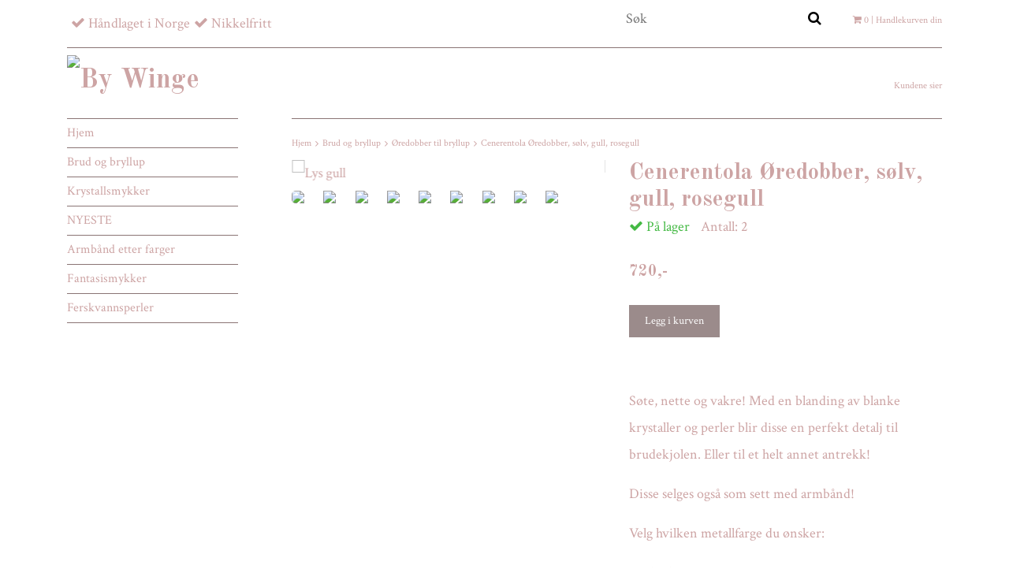

--- FILE ---
content_type: text/html; charset=utf-8
request_url: https://bywinge.no/brud-og-bryllup/30-oredobber/cenerentola-oredobber
body_size: 11017
content:
<!DOCTYPE html>
<html lang="no">
<head><meta property="ix:host" content="cdn.quickbutik.com/images"><meta http-equiv="Content-Type" content="text/html; charset=UTF-8">
<title>Cenerentola Øredobber, sølv, gull, rosegull - By Winge</title>
<meta name="author" content="By Winge">
<meta name="description" content="Søte, nette og vakre! Med en blanding av blanke krystaller og perler blir disse en perfekt detalj til brudekjolen. Eller til et helt annet antrekk!Disse selges ">
<link rel="icon" type="image/png" href="https://cdn.quickbutik.com/images/28822D/templates/classic/assets/favicon.png?s=80830&auto=format">
<meta property="og:description" content="Søte, nette og vakre! Med en blanding av blanke krystaller og perler blir disse en perfekt detalj til brudekjolen. Eller til et helt annet antrekk!Disse selges ">
<meta property="og:title" content="Cenerentola Øredobber, sølv, gull, rosegull - By Winge">
<meta property="og:url" content="https://bywinge.no/brud-og-bryllup/30-oredobber/cenerentola-oredobber">
<meta property="og:site_name" content="By Winge">
<meta property="og:type" content="website">
<meta property="og:image" content="https://cdn.quickbutik.com/images/28822D/products/65b55f4529844.jpeg">
<meta property="twitter:card" content="summary">
<meta property="twitter:title" content="By Winge">
<meta property="twitter:description" content="Søte, nette og vakre! Med en blanding av blanke krystaller og perler blir disse en perfekt detalj til brudekjolen. Eller til et helt annet antrekk!Disse selges ">
<meta property="twitter:image" content="https://cdn.quickbutik.com/images/28822D/products/65b55f4529844.jpeg">
<meta name="viewport" content="width=device-width, initial-scale=1, maximum-scale=1">
<!-- CSS --><!-- CSS --><link href="https://storage.quickbutik.com/templates/classic/css/assets.css?80830" rel="stylesheet" type="text/css" media="all">
<link href="https://storage.quickbutik.com/stores/28822D/templates/classic/css/style.css?80830" rel="stylesheet" type="text/css" media="all">
<link href="//fonts.googleapis.com/css?family=Crimson+Text:400%7COld+Standard+TT:700" rel="stylesheet" type="text/css"  media="all" /><link rel="shortcut icon" href="">
<link rel="sitemap" type="application/xml" title="Sitemap" href="https://bywinge.no/sitemap.xml">


<script src="https://assets.mailmojo.no/sdk.js" data-token="rDuh3EyM6afcLRvFYt8OKcBUiUBBW8" async></script><script type="text/javascript" defer>document.addEventListener('DOMContentLoaded', () => {
    document.body.setAttribute('data-qb-page', 'product');
});</script>    <!-- Google Analytics 4 -->
    <script async src="https://www.googletagmanager.com/gtag/js?id=G-L2E1BS4HSZ"></script>
    <script>
        window.dataLayer = window.dataLayer || [];
        function gtag(){dataLayer.push(arguments);}

        gtag('consent', 'default', {
            'analytics_storage': 'denied',
            'ad_storage': 'denied',
            'ad_user_data': 'denied',
            'ad_personalization': 'denied',
            'wait_for_update': 500,
        });

        const getConsentForCategory = (category) => (typeof qb_cookieconsent == 'undefined' || qb_cookieconsent.allowedCategory(category)) ? 'granted' : 'denied';

        if (typeof qb_cookieconsent == 'undefined' || qb_cookieconsent.allowedCategory('analytics') || qb_cookieconsent.allowedCategory('marketing')) {
            const analyticsConsent = getConsentForCategory('analytics');
            const marketingConsent = getConsentForCategory('marketing');

            gtag('consent', 'update', {
                'analytics_storage': analyticsConsent,
                'ad_storage': marketingConsent,
                'ad_user_data': marketingConsent,
                'ad_personalization': marketingConsent,
            });
        }

        // Handle consent updates for GA4
        document.addEventListener('QB_CookieConsentAccepted', function(event) {
            const cookie = qbGetEvent(event).cookie;
            const getConsentLevel = (level) => (cookie && cookie.level && cookie.level.includes(level)) ? 'granted' : 'denied';

            gtag('consent', 'update', {
                'analytics_storage': getConsentLevel('analytics'),
                'ad_storage': getConsentLevel('marketing'),
                'ad_user_data': getConsentLevel('marketing'),
                'ad_personalization': getConsentLevel('marketing'),
            });
        });

        gtag('js', new Date());
        gtag('config', 'G-L2E1BS4HSZ', { 'allow_enhanced_conversions' : true } );
gtag('event', 'view_item', JSON.parse('{"currency":"NOK","value":"720","items":[{"item_name":"Cenerentola Øredobber, sølv, gull, rosegull","item_id":"279","price":"720","item_category":"Øredobber til bryllup","item_variant":"","quantity":"1","description":"<p><br>S&oslash;te, nette og vakre! Med en blanding av blanke krystaller og perler blir disse en perfekt detalj til brudekjolen. Eller til et helt annet antrekk!<\/p><p>Disse selges ogs&aring; som sett med armb&aring;nd!<\/p><p>Velg hvilken metallfarge du &oslash;nsker:<\/p><p>1. Rhodium<\/p><p>2. Gull<\/p><p>3. Rosegull (UTSOLGT)<\/p><p>Nikkelfritt.<br>Denne kommer i en fin smykkeeske.<\/p>","image_url":"https%3A%2F%2Fcdn.quickbutik.com%2Fimages%2F28822D%2Fproducts%2F65b55f4529844.jpeg"}]}'));

        const gaClientIdPromise = new Promise(resolve => {
            gtag('get', 'G-L2E1BS4HSZ', 'client_id', resolve);
        });
        const gaSessionIdPromise = new Promise(resolve => {
            gtag('get', 'G-L2E1BS4HSZ', 'session_id', resolve);
        });

        Promise.all([gaClientIdPromise, gaSessionIdPromise]).then(([gaClientId, gaSessionId]) => {
            var checkoutButton = document.querySelector("a[href='/cart/index']");
            if (checkoutButton) {
                checkoutButton.onclick = function() {
                    var query = new URLSearchParams({
                        ...(typeof qb_cookieconsent == 'undefined' || qb_cookieconsent.allowedCategory('analytics') ? {
                            gaClientId,
                            gaSessionId,
                        } : {}),
                        consentCategories: [
                            ...(typeof qb_cookieconsent == 'undefined' || qb_cookieconsent.allowedCategory('analytics')) ? ['analytics'] : [],
                            ...(typeof qb_cookieconsent == 'undefined' || qb_cookieconsent.allowedCategory('marketing')) ? ['marketing'] : [],
                        ],
                    });
                    this.setAttribute("href", "/cart/index?" + query.toString());
                };
            }
        });
    </script>
    <!-- End Google Analytics 4 --></head>
<body>
	<div id="my-wrapper">
		<div class="mobile-top-bar">
    <div class="container" id="page-top">
        <div class="row d-flex d-md-none d-lg-none justify-content-around align-items-center">

            <div class="col-3">
            </div>

            <div class="col-6 text-center">
            </div>

            <div class="col-3">
    		</div>
    		
    	</div>
    </div>
</div><header id="site-header" class="mh-head  Sticky">
	<div class="container d-block d-md-none">
        <div class="row site-mobile-header">
        	<div class="col-2 d-flex justify-content-center align-items-center">
        				<div class=" mobile-toggle">
                            <a class="c-hamburger c-hamburger--htx" href="#navigation"><span>toggle</span></a>
                        </div>
        			</div>
        	<div class="col-8 d-flex justify-content-center align-items-center">
        					<div id="site-title-desktop">
			                	<a href="https://bywinge.no" title="By Winge" class="custom-font">
					<img src="https://cdn.quickbutik.com/images/28822D/templates/classic/assets/logo.png?s=80830&auto=format" alt="By Winge">
					
			                	</a>
		  	              </div>	
        			</div>
            <div class="col-2 d-flex justify-content-center align-items-center">
                <a href="#shopping-cart" class="mobile-shopping-cart-icon slide-menu d-flex justify-content-center align-items-center">
                    <i class="fa fa-2x fa-shopping-cart"></i>
                    <span class="cart_counter_mobile cart_counter" style="display: inline; font-size: 11px;padding-left:5px">0</span>
                </a>
            </div>
        </div>
	</div>
	<div class="container d-none d-md-block">
		<div class="row site-header-desktop">
			<div class="col-lg-5 col-md-12">
				<nav class="navbar justify-content-lg-start justify-content-md-center">
					<ul class="nav">
						<li>
							<span class='fa fa-check'></span> <span>Håndlaget i Norge</span>
						</li>
						
						<li>
							<span class='fa fa-check'></span> <span>Nikkelfritt</span>
						</li>
						
					</ul>
				</nav>
			</div>
			<div class="col-lg-7 col-md-12 justify-content-lg-end justify-content-md-center d-flex">
				<div id="cart-brief">
					<div class="cart-link">
                        <div class="d-flex d-flex flex-wrap justify-content-end">
                        	<form id="search-form" action="/shop/search" method="get" class="cart-link-child">
				                        	<div class="search-wrapper search-wrapper-md">
				                        		<input class="search_text" name="s" type="text" size="20" placeholder="Søk" value="">
				                        		<button class="search_submit" type="submit">
				                        			<i class="fa fa-search"></i>
				                        		</button>
				                        		<div class="clear"></div>
				                        	</div>
				                        </form>
                            <div class="languages_top cart-link-child">
	                         </div>
                        	<a id="cart-url" href="#mmnue_cart" class="slide-menu"><i class="fa fa-shopping-cart"></i> <span class="cart_counter">0</span> | Handlekurven din</a>
                        </div>
					</div>
				</div><!-- #cart-brief -->
			</div>
		</div>
		<div class="border-bottom-q"></div>
		<div class="row">
			<div class="col d-flex justify-content-left align-items-center">
			   <div id="site-title">
			     <a href="https://bywinge.no" title="By Winge" class="custom-font">
					<img src="https://cdn.quickbutik.com/images/28822D/templates/classic/assets/logo.png?s=80830&auto=format" alt="By Winge">
			     </a>
		  	   </div>
			</div>
			<div class="col d-flex justify-content-end align-items-center">
			    		   <div class="product-nav-wrapper-main">
				<div id="product-nav-wrapper">
					<ul class="nav nav-pills justify-content-end">
								<li>
									<a href="/sider/kundene-sier" title="Kundene sier">Kundene sier</a>
								</li>
						
					</ul>
				</div>
			</div>
			</div>
		</div>
	</div><!-- .container -->
</header><div id="main" role="main">
			<div class="container">
				<div class="row">
					<div class="sidebar col-md-3 d-none d-md-block ">
					    <div class="w85">
						<div class="row">
							<div class="col-md-12">
							    <ul>
<li class=""><a title="Hjem" href="/">Hjem</a></li>
						      			<li class=""><a title="Brud og bryllup" href="/brud-og-bryllup">Brud og bryllup</a></li>
						      			<li class=""><a title="Krystallsmykker" href="/products">Krystallsmykker</a></li>
						      			<li class=""><a title="NYESTE" href="/nyheter">NYESTE</a></li>
						      			<li class=""><a title="Armbånd etter farger" href="/smykker-etter-farger">Armbånd etter farger</a></li>
						      			<li class=""><a title="Fantasismykker" href="/fantasismykker">Fantasismykker</a></li>
						      			<li class=""><a title="Ferskvannsperler" href="/ferskvannsperler">Ferskvannsperler</a></li>
						      			
</ul>
</div>
						</div>
						
						<div class="row d-none d-md-block">
							<div class="col-md-12">
								<br><div></div>
							    <div class="row">
							    	</div>
						    </div>
						</div>
</div>
					</div>
					
					<div class="col-12 col-md-9">
					    <div class="row">
                                <div class="col-md-12">
                                	<nav class="breadcrumb border-top-q" aria-label="breadcrumbs"><a href="/" title="Hjem">Hjem</a>
                                	    <i class="fa fa-angle-right" aria-hidden="true"></i> <a href="/brud-og-bryllup" title="Brud og bryllup">Brud og bryllup</a>
                                	    <i class="fa fa-angle-right" aria-hidden="true"></i> <a href="/brud-og-bryllup/30-oredobber" title="Øredobber til bryllup">Øredobber til bryllup</a>
                                	    <i class="fa fa-angle-right" aria-hidden="true"></i> <a href="/brud-og-bryllup/30-oredobber/cenerentola-oredobber" title="Cenerentola Øredobber, sølv, gull, rosegull">Cenerentola Øredobber, sølv, gull, rosegull</a>
                                	    </nav>
</div>
                            </div>
                            <article id="/brud-og-bryllup/30-oredobber/cenerentola-oredobber" itemscope itemtype="http://schema.org/Product">
<div class="row">
	<div class="col-md-6 col-sm-6 product-images product-images-wrapper">
		<div class="product-images animated fadeIn">
		     <ul id="lightSlider">
				<li data-thumb="https://cdn.quickbutik.com/images/28822D/products/65b55f4529844.jpeg?w=90&auto=format" class="active qs-product-image6057">
				    <a href="https://cdn.quickbutik.com/images/28822D/products/65b55f4529844.jpeg" title="Lys gull">
					    <img itemprop="image" src="https://cdn.quickbutik.com/images/28822D/products/65b55f4529844.jpeg?auto=format" alt="Lys gull">
					</a>
				</li>
				<li data-thumb="https://cdn.quickbutik.com/images/28822D/products/66ce0ce2e5c36.jpeg?w=90&auto=format" class="active qs-product-image6464">
				    <a href="https://cdn.quickbutik.com/images/28822D/products/66ce0ce2e5c36.jpeg" title="Cenerentola Øredobber, sølv, gull, rosegull">
					    <img itemprop="image" src="https://cdn.quickbutik.com/images/28822D/products/66ce0ce2e5c36.jpeg?auto=format" alt="Cenerentola Øredobber, sølv, gull, rosegull">
					</a>
				</li>
				<li data-thumb="https://cdn.quickbutik.com/images/28822D/products/65b55f44eb6d7.jpeg?w=90&auto=format" class="active qs-product-image6056">
				    <a href="https://cdn.quickbutik.com/images/28822D/products/65b55f44eb6d7.jpeg" title="Sølv">
					    <img itemprop="image" src="https://cdn.quickbutik.com/images/28822D/products/65b55f44eb6d7.jpeg?auto=format" alt="Sølv">
					</a>
				</li>
				<li data-thumb="https://cdn.quickbutik.com/images/28822D/products/66ce0ce2bd4d3.jpeg?w=90&auto=format" class="active qs-product-image6465">
				    <a href="https://cdn.quickbutik.com/images/28822D/products/66ce0ce2bd4d3.jpeg" title="Cenerentola Øredobber, sølv, gull, rosegull">
					    <img itemprop="image" src="https://cdn.quickbutik.com/images/28822D/products/66ce0ce2bd4d3.jpeg?auto=format" alt="Cenerentola Øredobber, sølv, gull, rosegull">
					</a>
				</li>
				<li data-thumb="https://cdn.quickbutik.com/images/28822D/products/65b55faf71e82.jpeg?w=90&auto=format" class="active qs-product-image6058">
				    <a href="https://cdn.quickbutik.com/images/28822D/products/65b55faf71e82.jpeg" title="Rosegull">
					    <img itemprop="image" src="https://cdn.quickbutik.com/images/28822D/products/65b55faf71e82.jpeg?auto=format" alt="Rosegull">
					</a>
				</li>
				<li data-thumb="https://cdn.quickbutik.com/images/28822D/products/65b55f44e2a51.jpeg?w=90&auto=format" class="active qs-product-image6055">
				    <a href="https://cdn.quickbutik.com/images/28822D/products/65b55f44e2a51.jpeg" title="Cenerentola Øredobber, sølv, gull, rosegull">
					    <img itemprop="image" src="https://cdn.quickbutik.com/images/28822D/products/65b55f44e2a51.jpeg?auto=format" alt="Cenerentola Øredobber, sølv, gull, rosegull">
					</a>
				</li>
				<li data-thumb="https://cdn.quickbutik.com/images/28822D/products/6266c90e1e4ba.jpeg?w=90&auto=format" class="active qs-product-image2970">
				    <a href="https://cdn.quickbutik.com/images/28822D/products/6266c90e1e4ba.jpeg" title="Cenerentola Øredobber, sølv, gull, rosegull">
					    <img itemprop="image" src="https://cdn.quickbutik.com/images/28822D/products/6266c90e1e4ba.jpeg?auto=format" alt="Cenerentola Øredobber, sølv, gull, rosegull">
					</a>
				</li>
				<li data-thumb="https://cdn.quickbutik.com/images/28822D/products/6266cb9d84398.jpeg?w=90&auto=format" class="active qs-product-image2987">
				    <a href="https://cdn.quickbutik.com/images/28822D/products/6266cb9d84398.jpeg" title="Cenerentola Øredobber, sølv, gull, rosegull">
					    <img itemprop="image" src="https://cdn.quickbutik.com/images/28822D/products/6266cb9d84398.jpeg?auto=format" alt="Cenerentola Øredobber, sølv, gull, rosegull">
					</a>
				</li>
				<li data-thumb="https://cdn.quickbutik.com/images/28822D/products/62d9c5975073d.jpeg?w=90&auto=format" class="active qs-product-image3348">
				    <a href="https://cdn.quickbutik.com/images/28822D/products/62d9c5975073d.jpeg" title="Cenerentola Øredobber, sølv, gull, rosegull">
					    <img itemprop="image" src="https://cdn.quickbutik.com/images/28822D/products/62d9c5975073d.jpeg?auto=format" alt="Cenerentola Øredobber, sølv, gull, rosegull">
					</a>
				</li>
		    </ul>
		</div>
	</div>

	<div class="col-md-6 col-sm-6">
			
	    <section class="entry-content">
	    
	        <h1 class="product-description-header" itemprop="name">Cenerentola Øredobber, sølv, gull, rosegull</h1>
	        
            <div class="product-stock-box">
                <div data-in-stock-text="På lager" data-out-of-stock-text="Ikke på lager" data-combination-not-exist-text="Varianten finns ej." class="product-current-stock-status instock"><i class="fa fa-check"></i> På lager</div>
                
                    
                    
                    
                    
                    <div class="product-current-stock-qty-box">Antall: <span class="product-current-stock-qty">2</span></div>
                    
                    
                    
                    
            </div>
            
            <h5 class="compare-at-price qs-product-before-price" style="display:none;">0,-</h5>
		      	
	      	<div itemprop="offers" itemscope itemtype="http://schema.org/Offer">
	        	<h3 class="qs-product-price" id="price-field">720,-</h3>
	        	<meta itemprop="itemCondition" content="http://schema.org/NewCondition">
				<meta itemprop="priceCurrency" content="NOK">
				<meta itemprop="price" content="720">
	        	<link itemprop="availability" href="http://schema.org/InStock">
	        	<meta itemprop="url" content="https://bywinge.no/brud-og-bryllup/30-oredobber/cenerentola-oredobber">
	        </div>
	        
	        <meta itemprop="sku" content="279">
            
            
	    
		    <form class="qs-cart form-" method="post">     
		        <input type="hidden" class="qs-cart-pid"    value="279">
		        <input type="hidden" class="qs-cart-price"  value="720">

		        
				<input name="qs-cart-qty" type="hidden" class="qs-cart-qty form-control qty-picker" value="1">
		        
			    <input type="submit" name="add" class="d-block qs-cart-submit btn btn-success" value="Legg i kurven" id="purchase" data-unavailable-txt="Utilgjengelig">
			
			</form>
			
		    
		    
            
			
			
			<div class="product-description-wrapper product_description">
				<div itemprop="description"><p><br>Søte, nette og vakre! Med en blanding av blanke krystaller og perler blir disse en perfekt detalj til brudekjolen. Eller til et helt annet antrekk!</p><p>Disse selges også som sett med armbånd!</p><p>Velg hvilken metallfarge du ønsker:</p><p>1. Rhodium</p><p>2. Gull</p><p>3. Rosegull (UTSOLGT)</p><p>Nikkelfritt.<br>Denne kommer i en fin smykkeeske.</p></div>
			</div>
			
        	<div id="sharesocialbox"></div>
        	
	</section>
	
	</div>

</div>

<section class="related-products">
  <h3>Flere populære produkter</h3>
  
  <ul class="product-grid clearfix row">
        
        
        
        
        
        
        
        
        
			<li class="col-md-4 col-6 product" data-pid="279">
		
                <div class="indiv-product animated fadeIn">
                  <div class="content_box">            
                    
                    <div class="product-image ">
                        <a href="/brud-og-bryllup/22-54-oredobber" title="Zerbinetta øredobber, gull eller sølv" class="d-flex justify-content-center align-items-center ">
                            <img src="https://cdn.quickbutik.com/images/28822D/products/60241b7e7c4a5.jpeg" alt="Zerbinetta øredobber, gull eller sølv">
                        </a>
                    </div>
                	<div class="content_product_desc">
                		<a href="/brud-og-bryllup/22-54-oredobber" title="Zerbinetta øredobber, gull eller sølv">
                			<div class="indiv-product-title-text">Zerbinetta øredobber, gull eller sølv</div>
                			
                			<span class="money-styling">
									770,- 
                			</span>
                		</a>
                	</div>
                	</div>
                </div>
                
  		
			</li>
			<li class="col-md-4 col-6 product" data-pid="279">
		
                <div class="indiv-product animated fadeIn">
                  <div class="content_box">            
                    
                    <div class="product-image ">
                        <a href="/brud-og-bryllup/oreringer-med-ferskvannsperle" title="Øreringer med liten ferskvannsperle" class="d-flex justify-content-center align-items-center ">
                            <img src="https://cdn.quickbutik.com/images/28822D/products/6447ae52c35de.jpeg" alt="Øreringer med liten ferskvannsperle">
                        </a>
                    </div>
                	<div class="content_product_desc">
                		<a href="/brud-og-bryllup/oreringer-med-ferskvannsperle" title="Øreringer med liten ferskvannsperle">
                			<div class="indiv-product-title-text">Øreringer med liten ferskvannsperle</div>
                			
                			<span class="money-styling">
									490,- 
                			</span>
                		</a>
                	</div>
                	</div>
                </div>
                
  		
			</li>
			<li class="col-md-4 col-6 product" data-pid="279">
		
                <div class="indiv-product animated fadeIn">
                  <div class="content_box">            
                    
                    <div class="product-image ">
                        <a href="/products/67-kopi-musetta-oredobber-alle-farger" title="Musetta m/klips, alle farger" class="d-flex justify-content-center align-items-center ">
                            <img src="https://cdn.quickbutik.com/images/28822D/products/64de76a11ee40.jpeg" alt="Musetta m/klips, alle farger">
                        </a>
                    </div>
                	<div class="content_product_desc">
                		<a href="/products/67-kopi-musetta-oredobber-alle-farger" title="Musetta m/klips, alle farger">
                			<div class="indiv-product-title-text">Musetta m/klips, alle farger</div>
                			
                			<span class="money-styling">
									590,- 
                			</span>
                		</a>
                	</div>
                	</div>
                </div>
                
  		
			</li>
			<li class="col-md-4 col-6 product" data-pid="279">
		
                <div class="indiv-product animated fadeIn">
                  <div class="content_box">            
                    
                    <div class="product-image ">
                        <a href="/products/oredobber/fj" title="Elsa øredobber" class="d-flex justify-content-center align-items-center ">
                            <img src="https://cdn.quickbutik.com/images/28822D/products/64f8558e270b3.jpeg" alt="Elsa øredobber">
                        </a>
                    </div>
                	<div class="content_product_desc">
                		<a href="/products/oredobber/fj" title="Elsa øredobber">
                			<div class="indiv-product-title-text">Elsa øredobber</div>
                			
                			<span class="money-styling">
									700,- 
                			</span>
                		</a>
                	</div>
                	</div>
                </div>
                
  		
			</li>
			<li class="col-md-4 col-6 product" data-pid="279">
		
                <div class="indiv-product animated fadeIn">
                  <div class="content_box">            
                    
                    <div class="product-image ">
                        <a href="/ferskvannsperler/72-a" title="Noe blått" class="d-flex justify-content-center align-items-center ">
                            <img src="https://cdn.quickbutik.com/images/28822D/products/67d01e32c4ffc.jpeg" alt="Noe blått">
                        </a>
                    </div>
                	<div class="content_product_desc">
                		<a href="/ferskvannsperler/72-a" title="Noe blått">
                			<div class="indiv-product-title-text">Noe blått</div>
                			
                			<span class="money-styling">
									500,- 
                			</span>
                		</a>
                	</div>
                	</div>
                </div>
                
  		
			</li>
			<li class="col-md-4 col-6 product" data-pid="279">
		
                <div class="indiv-product animated fadeIn">
                  <div class="content_box">            
                    
                    <div class="product-image ">
                        <a href="/products/oredobber/85-kopi-tatyana-oredobber" title="Tatyana øredobber, lilla" class="d-flex justify-content-center align-items-center ">
                            <img src="https://cdn.quickbutik.com/images/28822D/products/6905020dea3ac.jpeg" alt="Tatyana øredobber, lilla">
                        </a>
                    </div>
                	<div class="content_product_desc">
                		<a href="/products/oredobber/85-kopi-tatyana-oredobber" title="Tatyana øredobber, lilla">
                			<div class="indiv-product-title-text">Tatyana øredobber, lilla</div>
                			
                			<span class="money-styling">
									1 800,- 
                			</span>
                		</a>
                	</div>
                	</div>
                </div>
                
  		
			</li>
  </ul>
</section>

</article>
</div>
				</div>
				
				<div class="sidebar row d-block d-md-none">
					<div class="col-md-12">
						<br><div></div>
					    <div class="row">
					    	</div>
				    </div>
				</div>
</div>
		</div>
		
    <div class="modal fade" id="languageModal" role="dialog" data-backdrop="false">
       <div class="modal-dialog modal-sm">
         <div class="modal-content align-items-center justify-content-center">
         <button type="button" class="close" data-dismiss="modal">×</button>
           <div class="modal-body">
           <div class="text-center">
Choose language
</div>
           </div>
           
         </div>
       </div>
    </div>
    
    <footer>
	<div class="container text-center">
		<div class="row">
			
        			<div class="col-md-4 col-sm-6 links-footer">
        				<div class="text-sm-left text-center font-weight-bold">Kontakt og informasjon</div>
        				<ul class="text-sm-left">
        				 <li class=""><a title="Mail meg her" href="/contact">Mail meg her</a></li>
        				 <li class=""><a title="Vilkår og betingelser" href="/sider/terms-and-conditions">Vilkår og betingelser</a></li>
        				 <li class=""><a title="Om meg" href="/sider/om-meg">Om meg</a></li>
        				 <li class=""><a title="Om smykkene" href="/sider/om-smykkene">Om smykkene</a></li>
        			    </ul>
        			</div>
    			
                
    			
        			<div class="col-md-4 col-sm-6 text-sm-left social-footer">
        				<div class="font-weight-bold">Sosiale medier</div>
        				<div id="footer-right">
                    			<a href="https://www.facebook.com/blingwinge" target="_blank" class="btn btn-facebook"><i class="fa fa-facebook"></i></a>
                    			<a href="https://instagram.com/by_winge_blingwinge" target="_blank" class="btn btn-instagram"><i class="fa fa-instagram"></i></a>
        				</div>
        			</div>
                
    			
                
        			<div class="col-md-4  col-sm-12 text-sm-left">
        				<div class="font-weight-bold">Betalingsmetode</div>
        				<div id="footer-payment-methods">
                                <img class="x15" src="/assets/shopassets/paylogos/visa.png" alt="visa">
                                <img class="x15" src="/assets/shopassets/paylogos/mastercard.png" alt="Mastercard">
                    		    <img alt="Klarna" class="x1" src="https://cdn.klarna.com/1.0/shared/image/generic/logo/sv_se/basic/logo_black.png?width=75">
                        </div>
        			</div>

		</div><!-- .row -->

	</div><!-- container -->

</footer>

<div class="bottom-footer">

	<div class="container">

		<div class="row">

			<div class="col-md-9 copyright_line">
				<p>
					Copyright By Winge 2026 - <a style="text-decoration: none;" target="_blank" rel="nofollow sponsored" title="Powered by Quickbutik" href="https://quickbutik.com">Powered by Quickbutik</a>
				</p>
			</div>

		</div><!-- row -->

	</div><!-- container -->

</div><!-- bottom-footer --><div id="mobile-bar-settings" data-lbl-overview="Oversikt" data-lbl-search="Søk"></div>
    <nav id="navigation"><ul>
<li>
                <a href="/">Hjem</a>
                </li>
        	
            <li>
                <a href="/brud-og-bryllup"><span>Brud og bryllup</span></a>
                <ul>
<li> <a class="show-all" href="/brud-og-bryllup" title="Brud og bryllup">Vis alle i  Brud og bryllup</a>
</li>
        		    <li><a href="/brud-og-bryllup/30-oredobber">Øredobber</a></li>
        		        <li><a href="/brud-og-bryllup/armband">Armbånd</a></li>
        		        <li><a href="/brud-og-bryllup/til-ham">Til ham!</a></li>
        		        <li><a href="/brud-og-bryllup/harpynt">Hårpynt</a></li>
        		        
</ul>
</li>
        	
            <li>
                <a href="/products"><span>Krystallsmykker</span></a>
                <ul>
<li> <a class="show-all" href="/products" title="Krystallsmykker">Vis alle i  Krystallsmykker</a>
</li>
        		    <li><a href="/products/oredobber">Øredobber</a></li>
        		        <li><a href="/products/oredobber-med-klips">Øredobber med klips</a></li>
        		        <li><a href="/products/15-armband">Armbånd</a></li>
        		        <li><a href="/products/halskjeder">Halskjeder</a></li>
        		        <li><a href="/products/ringer">Ringer</a></li>
        		        <li><a href="/products/annet-snadder">Annet snadder</a></li>
        		        
</ul>
</li>
        	
            <li>
                <a href="/nyheter">NYESTE</a>
                </li>
        	
            <li>
                <a href="/smykker-etter-farger"><span>Armbånd etter farger</span></a>
                <ul>
<li> <a class="show-all" href="/smykker-etter-farger" title="Armbånd etter farger">Vis alle i  Armbånd etter farger</a>
</li>
        		    <li><a href="/smykker-etter-farger/blanke-smykker">Blank, nøytral, grå, sort</a></li>
        		        <li><a href="/smykker-etter-farger/blatt-lilla">Blått, lilla</a></li>
        		        <li><a href="/smykker-etter-farger/rod-rosa">Rød, rosa</a></li>
        		        <li><a href="/smykker-etter-farger/brunt-gront">Brunt, grønt</a></li>
        		        <li><a href="/smykker-etter-farger/multifarget">Multifarget</a></li>
        		        
</ul>
</li>
        	
            <li>
                <a href="/fantasismykker">Fantasismykker</a>
                </li>
        	
            <li>
                <a href="/ferskvannsperler">Ferskvannsperler</a>
                </li>
        	
            <li>
                <a href="/contact">Mail meg her</a>
                </li>
            <li>
                <a href="/sider/terms-and-conditions">Vilkår og betingelser</a>
                </li>
            <li>
                <a href="/sider/om-meg">Om meg</a>
                </li>
            <li>
                <a href="/sider/om-smykkene">Om smykkene</a>
                </li>
            <li>
            
</li>
         </ul></nav><nav id="shopping-cart"><div>
	<!-- Your content -->
	<div>
		<h4>Handlekurven din</h4>
		<br /><br />
	</div>
	
	<div class="qs-cart-empty" >
        <p style="padding: 28px;margin:0;">Handlekurven er tom, men det trenger den ikke å være</p>
    </div>
    
	<div class="qs-cart-update" style="display:none;" >
        <table id="CARTITEMS" class="table table-sm">
            <thead>
                <tr>
                    <td style="text-align: left;">Produkt</td>
                    <td style="text-align: right;">Pris</td>
                </tr>
            </thead>
            <tbody>
            </tbody>
            <tfoot>
                <tr>
                    <td colspan="1"></td>
                    <td colspan="1" class="cartTotal" style="text-align: right;">0,00 NOK</td>
                </tr>
            </tfoot>
        </table>
	</div>
	
	<div class="slide-checkout-buttons">
		<a  href="/cart/index" class="btn-buy btn btn-block btn-lg ">Til kassen <i class="fa fa-shopping-cart"></i></a>
	
		<a  class="mmnue_close btn btn btn-block ">Fortsett å handle</a>
	</div>
</div></nav>
</div>
<script src="https://storage.quickbutik.com/templates/classic/js/plugins.js?80830" type="text/javascript"></script><script src="https://storage.quickbutik.com/templates/classic/js/custom.js?80830" type="text/javascript"></script><script src="https://storage.quickbutik.com/templates/classic/js/qb.js?80830" type="text/javascript"></script><script type="text/javascript">
/* mmenu js start*/
$(document).ready(function() {
    $("#navigation").mmenu({
        // options
        "navbar": {
            title: $("#mobile-bar-settings").attr("data-lbl-overview"),
            url: "/"
        },
        "searchfield": {
            placeholder: $("#mobile-bar-settings").attr("data-lbl-search"),
            clear: true,  
            add: true,
            search: false
        },
        "backButton": {
            // backButton options
            "close": true
        },
        "counters": true,
        "slidingSubmenus": true,
        "navbars": [{
            "position": "top",
            "content": [
                "searchfield"
            ]
        }],
        "extensions": [
            "pagedim-black",
            "position-left",
            "border-none",
            "fx-listitems-slide",
            "multiline",
            "shadow-page",
            "theme-white"
        ]
    }, {
        // configuration
        offCanvas: {
            pageSelector: "#my-wrapper"
        }
    });
    
    // search
    $("#navigation .mm-searchfield__input input").keyup(function(e) {
        13 == e.keyCode && (window.location.href = $('#search-form').attr('action') + "?s=" + $(this).val())
    }), $(".mm-next").addClass("mm-fullsubopen");

    $("#shopping-cart").mmenu({
        // options
        navbar: {
            title: "",
        },
        slidingSubmenus: true,
        "extensions": [
            "pagedim-black",
            "position-right",
            "border-none",
            "fx-listitems-slide",
            "multiline",
            "shadow-page",
            "theme-white"
        ]
    }, {
        // configuration
        offCanvas: {
            pageSelector: "#my-wrapper"
        }
    });
    
    $(window).on('load resize', function() {
        if ($(this).width() < 960) {
            $("#site-header").mhead();
        }
    });

    $(".slide-menu").click(function() {

        var API = $("#shopping-cart").data("mmenu");
        API.open();
    });
    
    $(".mmnue_close").click(function() {
        var API = $("#shopping-cart").data("mmenu");
        API.close();
    });
});
/* mmenu js end */

 $('select').selectric();
$(document).bind("QB_CartUpdated",function(a){ $('.cart_counter').html( a.itemData.total_qty ); });
</script>
<script type="text/javascript">var qs_store_url = "https://bywinge.no";</script>
<script type="text/javascript">var qs_store_apps_data = {"location":"\/brud-og-bryllup\/30-oredobber\/cenerentola-oredobber","products":[],"product_id":"279","category_id":null,"category_name":"\u00d8redobber til bryllup","fetch":"fetch","order":null,"search":null,"recentPurchaseId":null,"product":{"title":"Cenerentola \u00d8redobber, s\u00f8lv, gull, rosegull","price":"720,-","price_raw":"720","before_price":"0,-","hasVariants":false,"weight":"0","stock":"2","url":"\/brud-og-bryllup\/30-oredobber\/cenerentola-oredobber","preorder":false,"images":[{"url":"https:\/\/cdn.quickbutik.com\/images\/28822D\/products\/65b55f4529844.jpeg","position":"1","title":"65b55f4529844.jpeg","is_youtube_thumbnail":false},{"url":"https:\/\/cdn.quickbutik.com\/images\/28822D\/products\/66ce0ce2e5c36.jpeg","position":"2","title":"66ce0ce2e5c36.jpeg","is_youtube_thumbnail":false},{"url":"https:\/\/cdn.quickbutik.com\/images\/28822D\/products\/65b55f44eb6d7.jpeg","position":"3","title":"65b55f44eb6d7.jpeg","is_youtube_thumbnail":false},{"url":"https:\/\/cdn.quickbutik.com\/images\/28822D\/products\/66ce0ce2bd4d3.jpeg","position":"4","title":"66ce0ce2bd4d3.jpeg","is_youtube_thumbnail":false},{"url":"https:\/\/cdn.quickbutik.com\/images\/28822D\/products\/65b55faf71e82.jpeg","position":"5","title":"65b55faf71e82.jpeg","is_youtube_thumbnail":false},{"url":"https:\/\/cdn.quickbutik.com\/images\/28822D\/products\/65b55f44e2a51.jpeg","position":"6","title":"65b55f44e2a51.jpeg","is_youtube_thumbnail":false},{"url":"https:\/\/cdn.quickbutik.com\/images\/28822D\/products\/6266c90e1e4ba.jpeg","position":"7","title":"6266c90e1e4ba.jpeg","is_youtube_thumbnail":false},{"url":"https:\/\/cdn.quickbutik.com\/images\/28822D\/products\/6266cb9d84398.jpeg","position":"8","title":"6266cb9d84398.jpeg","is_youtube_thumbnail":false},{"url":"https:\/\/cdn.quickbutik.com\/images\/28822D\/products\/62d9c5975073d.jpeg","position":"9","title":"62d9c5975073d.jpeg","is_youtube_thumbnail":false}]}}; var qs_store_apps = [];</script>
<script>if (typeof qs_options !== "undefined") { qs_store_apps_data.variants = JSON.stringify(Array.isArray(qs_options) ? qs_options : []); }</script>
<script type="text/javascript">$.ajax({type:"POST",url:"https://bywinge.no/apps/fetch",async:!1,data:qs_store_apps_data, success:function(s){qs_store_apps=s}});</script>
<script type="text/javascript" src="/assets/qb_essentials.babel.js?v=20251006"></script><script type="text/javascript"> var recaptchaSiteKey="6Lc-2GcUAAAAAMXG8Lz5S_MpVshTUeESW6iJqK0_"; </script>
<!-- START PRODUCTREVIEWS APP -->
<script type="text/javascript">
  // Function to render star rating using Bootstrap classes
  function renderProductRating(rating, reviewCount, starColorSetting) {
    const uniqueId = Math.floor(Math.random() * 100000);
    
    // Get configurable star size from appsOverrides, or fall back to default
    const starSize = window.appsOverrides?.QuickbutikProductReviews?.config?.stars?.size || '16px';
    
    // Determine star color (backend resolves "primary" to actual color)
    const activeColor = starColorSetting || '#F59E0B';
    const inactiveColor = '#E5E7EB';
    
    let starsHtml = '<div class="d-flex align-items-center mx-auto">';
    
    // Generate 5 stars
    for (let starIndex = 1; starIndex <= 5; starIndex++) {
      const gradientId = 'rating-gradient-' + uniqueId + '-' + starIndex;
      const remainder = rating - starIndex + 1;
      const fillPercentage = remainder > 0 && remainder < 1
        ? remainder * 100
        : starIndex <= Math.floor(rating)
          ? 100
          : 0;
      
      starsHtml += '<svg aria-hidden="true" style="width:' + starSize + ';height:' + starSize + '" viewBox="0 0 20 20" xmlns="http://www.w3.org/2000/svg">';
      starsHtml += '<title>Star ' + starIndex + '</title>';
      starsHtml += '<defs>';
      starsHtml += '<linearGradient id="' + gradientId + '">';
      starsHtml += '<stop offset="0%" stop-color="' + activeColor + '" />';
      starsHtml += '<stop offset="' + fillPercentage + '%" stop-color="' + activeColor + '" />';
      starsHtml += '<stop offset="' + fillPercentage + '%" stop-color="' + inactiveColor + '" />';
      starsHtml += '<stop offset="100%" stop-color="' + inactiveColor + '" />';
      starsHtml += '</linearGradient>';
      starsHtml += '</defs>';
      starsHtml += '<path fill="url(#' + gradientId + ')" d="M9.049 2.927c.3-.921 1.603-.921 1.902 0l1.07 3.292a1 1 0 00.95.69h3.462c.969 0 1.371 1.24.588 1.81l-2.8 2.034a1 1 0 00-.364 1.118l1.07 3.292c.3.921-.755 1.688-1.54 1.118l-2.8-2.034a1 1 0 00-1.175 0l-2.8 2.034c-.784.57-1.838-.197-1.539-1.118l1.07-3.292a1 1 0 00-.364-1.118L2.98 8.72c-.783-.57-.38-1.81.588-1.81h3.461a1 1 0 00.951-.69l1.07-3.292z" />';
      starsHtml += '</svg>';
    }
    
    starsHtml += '</div>';
    
    // Add review count if available
    if (reviewCount > 0) {
      starsHtml += '<div class="ml-2 text-muted small">(' + reviewCount + ')</div>';
    }
    
    return '<div class="d-flex align-items-center">' + starsHtml + '</div>';
  }

  var products_reviews = "";
  if ($(".product[data-pid]").length > 0) {
    var products_reviews = $(".product[data-pid]")
      .map(function () {
        return $(this).attr("data-pid");
      })
      .get()
      .join();
  }

  $(document).ready(function () {
    var product_id = "279";

	  // Single product page
    if (product_id.length > 0) {

      var data = qs_store_apps.productreviews;

      $(data.placement).after(data.html);

      $("head").append("<style>" + data.css + "</style>");
      
      // Determine star color from settings (backend resolves "primary" to actual color)
      var starColor = (data && data.star_color) ? data.star_color : '#fdc82b';
      
      // Inject star color styles for Nova, Orion, Swift themes
      var starColorStyles = '<style id="qb-review-star-styles">.fa-star, .mystar.selected { color: ' + starColor + ' !important; }</style>';
      if ($('#qb-review-star-styles').length) {
        $('#qb-review-star-styles').html('.fa-star, .mystar.selected { color: ' + starColor + ' !important; }');
      } else {
        $("head").append(starColorStyles);
      }
      
      // Populate data-qb-selector="product-apps-reviews-total" containers with average rating
      if (data && data.rating > 0) {
        var $totalContainers = $('[data-qb-selector="product-apps-reviews-total"]');
        if ($totalContainers.length > 0) {
          // Use Font Awesome icons to match product_review.php styling
          var rating = parseInt(data.rating);
          var starsHtml = '<div class="d-flex align-items-center"><span class="rating" style="color: ' + starColor + '; font-size: 20px; display: inline-block;">';
          
          // Filled stars
          for (var i = 1; i <= rating; i++) {
            starsHtml += '<i class="fa fa-star"></i>';
          }
          
          // Empty stars
          for (var i = 1; i <= (5 - rating); i++) {
            starsHtml += '<i class="fa fa-star-o"></i>';
          }
          
          starsHtml += '</span>';
          
          // Add review count
          if (data.amountTotal > 0) {
            starsHtml += '<span style="margin-left: 5px; font-size: 19px;">(' + data.amountTotal + ')</span>';
          }
          
          starsHtml += '</div>';
          
          $totalContainers.each(function() {
            // Only add if not already populated
            if ($(this).children().length === 0) {
              $(this).html(starsHtml);
            }
          });
        }
      }
	  }

    // Remove current product ID from products list to avoid rendering stars for the
    // current product on old jQuery themes' product page
    if (products_reviews.length > 0 && product_id.length > 0) {
      products_reviews = products_reviews
        .split(',')
        .filter(function (id) { return id !== product_id; })
        .join();
    }

	// Start, list, and product pages: Many products
	if (products_reviews.length > 0) {
      
      var data = qs_store_apps.productreviews;

      function applyProductReviews(dataObj) {

        // Skip processing on lists if show_in_lists is not enabled
        if (!dataObj || !dataObj.show_in_lists) {
          return;
        }
        
        // Inject star color styles for Nova, Orion, Swift themes
        if (dataObj && dataObj.star_color) {
          var listStarColor = dataObj.star_color;
          var listStarColorStyles = '<style id="qb-review-star-styles">.fa-star, .mystar.selected { color: ' + listStarColor + ' !important; }</style>';
          if ($('#qb-review-star-styles').length) {
            $('#qb-review-star-styles').html('.fa-star, .mystar.selected { color: ' + listStarColor + ' !important; }');
          } else {
            $("head").append(listStarColorStyles);
          }
        }

        if (dataObj && dataObj.products) {
          // Add star ratings to products
          $.each(dataObj.products, function (pk, p) {

            // Only if rating > 0
            if (p.rating > 0) {
              var $product = $('[data-pid="' + p.id + '"]');
              var $insideElement = dataObj.placement_list ? $product.find(dataObj.placement_list) : $();
              var starsHtml = renderProductRating(parseFloat(p.rating_decimal || p.rating), p.amountTotal || 0, dataObj.star_color);

              if ($insideElement.length > 0) {
                $insideElement.html(starsHtml);
              } else {
                $product.append(starsHtml);
              }
            }
          });

          $("head").append("<style>" + (dataObj.css || "") + "</style>");
        }
      }

      if (!data?.products || data?.products.length === 0) {
        $.post(
          "/apps/productreviews/fetch",
          {
            products: products_reviews,
            currentPage: $("body").attr("data-qb-page"),
          },
          function (response) {
            applyProductReviews(response);
          }
        );
      } else {
        applyProductReviews(data);
      }
    }
  });
</script>
<!-- END PRODUCTREVIEWS APP -->
    <script src="/assets/shopassets/misc/magicbean.js?v=1" data-shop-id="28822" data-url="https://magic-bean.services.quickbutik.com/v1/sow" data-site-section="1" data-key="45ac07aee3a48fce28c05879c474195d" defer></script><script>
    document.addEventListener('QB_CookieConsentAccepted', function(event) {
        const cookie = qbGetEvent(event).cookie;

        const getConsentLevel = (level) => (cookie && cookie.level && cookie.level.includes(level)) ? 'granted' : 'denied';

        gtag('consent', 'update', {
            'analytics_storage': getConsentLevel('analytics'),
            'ad_storage': getConsentLevel('marketing'),
            'ad_user_data': getConsentLevel('marketing'),
            'ad_personalization': getConsentLevel('marketing'),
        });
    });

    document.addEventListener('QB_CartAdded', function(e) {
        const itemData = qbGetEvent(e).itemData;

        let eventData = {
            currency: 'NOK',
            value: parseFloat(itemData.item.price_raw),
            items: [{
                id: itemData.item.id,
                item_id: itemData.item.id,
                name: itemData.item.title.replaceAll('"', ''),
                item_name: itemData.item.title.replaceAll('"', ''),
                affiliation: `By Winge`,
                ...(itemData.variant_name && {
                    name: itemData.item.title.replaceAll('"', '') + ' ' + itemData.variant_name.replaceAll('"', ''),
                    item_name: itemData.item.title.replaceAll('"', '') + ' ' + itemData.variant_name.replaceAll('"', ''),
                    variant: itemData.variant_name.replaceAll('"', ''),
                    item_variant: itemData.variant_name.replaceAll('"', ''),
                }),
                price: parseFloat(itemData.item.price_raw),
                quantity: itemData.qty
            }],
        };
        'undefined' !== typeof gtag && gtag('event', 'add_to_cart', eventData);
    });
</script>
<script type="text/javascript">document.addEventListener("DOMContentLoaded", function() {
const viewProductEvent = new CustomEvent('view-product', {
                detail: {
                    id: '279',
                    name: 'Cenerentola Øredobber, sølv, gull, rosegull',
                    currency: 'NOK',
                    price: '720'
                }
            });
            document.dispatchEvent(viewProductEvent);
});</script><script defer src="https://static.cloudflareinsights.com/beacon.min.js/vcd15cbe7772f49c399c6a5babf22c1241717689176015" integrity="sha512-ZpsOmlRQV6y907TI0dKBHq9Md29nnaEIPlkf84rnaERnq6zvWvPUqr2ft8M1aS28oN72PdrCzSjY4U6VaAw1EQ==" data-cf-beacon='{"rayId":"9bf432680b42f25b","version":"2025.9.1","serverTiming":{"name":{"cfExtPri":true,"cfEdge":true,"cfOrigin":true,"cfL4":true,"cfSpeedBrain":true,"cfCacheStatus":true}},"token":"7a304e0c4e854d16bca3b20c50bbf8db","b":1}' crossorigin="anonymous"></script>
</body>
</html>


--- FILE ---
content_type: text/css
request_url: https://storage.quickbutik.com/stores/28822D/templates/classic/css/style.css?80830
body_size: 7454
content:
body{
    font-family:  'Crimson Text', serif-serif;
    background-color: #ffffff;
    color: #cda4a4;
    font-size: 18px !important;
    line-height: 1.9;
    text-rendering: optimizeLegibility;
}
body, input, textarea, button, select {
    -webkit-font-smoothing: antialiased;
    -webkit-text-size-adjust: 100%;
}

a{
    -webkit-transition: all .2s ease;
    -moz-transition: all .2s ease;
    -o-transition: all .2s ease;
    -ms-transition: all .2s ease;
    transition: all .2s ease;
    color: #cda4a4;
    outline: 0 !important;
}

a:hover,
a:focus{
    text-decoration: none;
    color: inherit;
}

strong, b{
    font-weight: bold;
}

em, i{
    font-style: italic;
}

h1, h2, h3, h4, h5, h6, .custom-font{
    font-family: 'Old Standard TT', serif-serif !important;
}
h1 {
    font-size: 29px;
}

li.product.col-md-6:nth-child(2n+1) {
    clear: both;
}
li.product.col-md-4:nth-child(3n+1) {
    clear: both;
}
li.product.col-md-3:nth-child(4n+1) {
    clear: both;
}

@media (max-width: 991px) {
    li.product.col-md-4:nth-child(4n+1), li.product.col-md-4:nth-child(3n+1), li.product.col-md-3:nth-child(4n+1) {
        clear: none;
    }
    li.product.col-12:nth-child(1n+1) {
        clear: both;
    }
    li.product.col-6:nth-child(2n+1) {
        clear: both;
    }


}

.related-products h3 {
    font-size: 22px;
}

.clear{
    clear: both;
}
.border-top-q {
    border-top: 1px solid #8a7474;
    margin-bottom: 30px;
}

header#site-header a:hover,
header#site-header a.current{
    background: none;
}

.border-bottom-q{
    border-bottom: 1px solid #8a7474;
}
#mobile-header,
#mobile-navigation{
    display: none;
}

.mobile-top-bar {
    min-height: 0px;
    background: #e3caca;
}

.mobile-top-bar div {
    min-height: 0;
}

.mobile-top-bar .languages-mobile {
    height: 38px;
}

.mobile-top-bar .taxlink {
    line-height: 38px;
}

.mobile-top-bar .cconverter_element {
    margin: 3px 0;
}

.mobile-top-bar .cconverter_element .selectric .label {
    margin: 0 30px 0 6px;
    height: 30px;
    line-height: 30px;
}

.mobile-top-bar .cconverter_element .selectric .button {
    height: 30px;
    line-height: 30px;
    width: 30px;
}

/* @end */ 

/* @group Homepage */

#customer-top-header{
    background-color: #333333;
    color: #FFFFFF;
    padding: 10px 0;
    text-transform: uppercase;
}

#customer-top-header ul{
    margin-bottom: 0px;
}

#customer-top-header ul li{
    display: inline;
    margin-right: 20px;
}

#customer-top-header h4{
    font-size: 12px;
    color: #FFFFFF;
    display: inline;
}

#customer-top-header a{
    transition: color .2s ease;
    color: #AAB1B4;
    text-decoration: none;
    text-transform: uppercase;
}

.home-title {
    margin: 15px 0 15px 0;
}
.dropdown-menu{
    border-radius: 0;
}
.dropdown-toggle:hover .dropdown-menu {
    display: block;
}
.mobile-shopping-cart-icon i {
    margin-top: 5px;
}
.row.site-mobile-header {
    padding-bottom: 5px;
    padding-top: 5px;
}
header#site-header nav{
    line-height: 44px;
}

header#site-header a{
    text-decoration: none;
    padding-left: 10px;
    font-size: 12px;
}
header#site-header #site-title a,header#site-header #site-title-desktop a{
        padding-left: 0px;

}
#site-header{
    background-color:#ffffff;
}
header#site-header ul.dropdown-menu a{
    padding-left: 20px;
}
.cconverter_element {
    float: right;
    margin-top: 10px;
    margin-right: 8px;
}
.languages
{
  position:relative;    
  display: inline-block;
  margin-top: 5px;
}
.languages .language {
    position:absolute;
  display: inline-block;
  width: 20px;
}
.languages .language img {
  max-width: 20px;
}
.languages-mobile{
    height: 100%;
    width: 30px;
    display:flex;
    justify-content: center;
    align-items: center;
}

#languageModal button.close {
    position: absolute;
    top: 0;
    right: 6px;
}

div#site-title,div#site-title-desktop{
    text-align: left;
    color: #cda4a4;
    padding: 8px 0px 6px 0px;
    margin-bottom: 0px;
    opacity: 1;
}

#site-header #site-title a,#site-header #site-title-desktop a{
    text-decoration: none;
    font-size: 34px;
}

#site-title img,#site-title-desktop img {
    max-width: 500px;
}
.w85 {
    width: 85%;
}
.sidebar{
    padding-bottom:10px;
}
.sidebar ul li
{
    border-bottom: 1px solid #8a7474;
}
li.submenu {
    padding: 0px 0px 6px 9px !important;
    border-left: 5px solid #EEE;
}

li.submenu a {
    font-size: 15px;
}
.sidebar ul li.active {
    font-weight: 600;
}
#collections-main #custom {
    width: 100% !important;
}
.sidebar img
{
    max-width: 90%;
}
.add-link-list-config{
    border-bottom: 1px dotted #999999;
    border-top: 1px dotted #999999;
    color: #999999;
    font-size: 14px;
    font-style: italic;
    margin: 20px 0;
    padding: 20px 0;
    text-align: center;
}

.navbar{
    margin-bottom: 0px;
    padding-left:0;
}
.nav .fa-check:before{
    padding-left:5px;
}

.nav > li > a:hover,
.nav > li > a:focus{
    background: none !important;
}

.dropdown-menu{
    font-size: 12px;
}

#site-header .nav .caret{
    border-bottom-color: #AAB1B4;
    border-top-color: #AAB1B4;  
}

.navbar-toggle{
    background: #fff;
}

.navbar-toggle .icon-bar{
    background: #AAB1B4;
}

ul.featured-products{
    padding-left: 0px;
}

ul.featured-products li{
    list-style-type: none;
    margin-bottom: 20px;
}

.cconverter_element select {
    background-color: transparent;
    border-color: transparent;
}
select.productfilter {
    background-color: transparent;
}

/* @end */ 

/* @group Cart */

#minicart{
    background-color: #F6F5F5;
    height: 100px;
    position: absolute;
    box-shadow: 0px 0px 4px #999;
    right: 10px;
    width: 90%;
    opacity: 0.9;
}

a#cart-url{
	line-height: 52px;
}

#cart-brief{
    float: right;
}

#minicart h4{
    margin-top: 0px;
    margin-bottom: 0px; 
}
div#mm-1 {
    padding: 40px 10px;
    text-align:center;
    background-color: #ffffff;
    color: #cda4a4;
}
.cart-item-count,
.cart-item-price{
    font-size: 50px;
    line-height: 70px;
    padding: 10px;
}
a.mmnue_close.btn.btn.btn-block.btn-secondary {
    border:  none;
    text-decoration:  underline;
}
.cart-item-count-text,
.cart-item-price-text{
    font-style: italic;
    padding: 0 10px;
    color: #999;
}

.view-cart-mini{
    position: absolute;
    bottom: 10px;
    right: 10px;
}

.view-cart-mini a{
    margin-bottom: 0px; 
}

.cart-link h4{
    margin: 0px;
}

#cartform thead th{
    text-align: center;
}

.cart-bottom-box{
    margin-top: 20px;
    margin-bottom: 10px;
}

#customer-login{
    margin-bottom: 20px;
}

#cartform table{
    width: 100%;
}

#cartform thead{
    color: #777777;
    font-size: 12px;
    text-transform: uppercase;
}

#cartform table tr{
    height: 50px;
}

#cartform table tr td{
    vertical-align: middle;
}

#cartform table input{
    margin: 0;
    max-width: 40px;
    text-align: center;
    display: inline;
}

#cartform thead tr th{
    padding: 10px 0;
}

#cartform thead tr th.product-title{
    text-align: left;
}

#cartform a.delete-button{
    background: url('../img/delete.png');
    width: 24px;
    height: 24px;
    display: block;
    text-decoration: none;
    background-position: 0 24px;
}

#cartform a.delete-button:hover{
    background-position: 0 0;
}

.empty-cart{
    color: #999999;
    font-size: 14px;
    font-style: italic;
    padding: 30px 0;
    text-align: center;
}

h1.cart-header{
    color: #999999;
    font-size: 30px;
    padding: 10px 0;
    text-transform: uppercase;
}

#checkout-buttons{
    text-align: right;
}

.cart-table-price,
.cart-table-quantity,
.cart-table-line-price{
    text-align: center;
}

#cart-total-header{
    background: none repeat scroll 0 0 #333333;
    color: #FFFFFF;
    display: inline;
    float: right;
    font-size: 16px;
    letter-spacing: 1px;
    line-height: 20px;
    margin: 0;
    padding: 10px;
    text-transform: uppercase;  
}

#cart-total-final-price{
    background: none repeat scroll 0 0 #FFFFFF;
    clear: left;
    display: inline;
    float: right;
    font-size: 16px;
    letter-spacing: 1px;
    line-height: 20px;
    margin: 0;
    padding: 10px;
    text-transform: uppercase;
}

.slide-menu{
    outline: 0 !important;
}
.slide-checkout-buttons .btn {
    margin-top: 35px;
}

.slide-checkout-buttons .slide-menu {
    margin-top: 10px;
}
.qs-cart-qty
{
    width: 45px !important;
    display: inline !important;
    height: 41px !important;
    padding: 5px 7px;
    vertical-align: top;
    background: #FFF !important;
}
table#CARTITEMS {
    color: #cda4a4;
}
.qs-cart-item td:first-child, tfoot tr td:first-child{
    width: 205px;
}


.btn.btn-secondary {
    border: 1px solid #cda4a4;
    background: #fff;
    font-size: 14px;
}


.qs-cart-item-productlink {
    font-size: 14px;
    padding-left: 4px;
    vertical-align: top;
}
.qs-cart-item td {
    padding: 10px 0;
    text-align: right;
}

.qs-cart-item a {
    color: #2a2a2a;
}

a.qs-cart-delete {
    padding-left: 7px;
}
.qs-cart-image {
    float: left;
    vertical-align: top;
}

/* @end */

/* @group Slider */
.lSSlideOuter .lSPager, .lSSlideOuter .lightSlider {
    padding-left: 0;
    list-style: none;
}
.lSSlideOuter li img {
    width: 100%;
    max-width: 100%;
}
/* @end */

/* @group Product Grid */

ul.product-grid{
    margin-top: 20px;
}

ul.featured-products img,
ul.product-grid img{
    max-width: 100%;
}

.indiv-product{
    text-align: center;
}

ul.featured-products div.hp-title,
ul.product-grid div.hp-title{
    font-size: 13.3px;
    line-height: 17px;
    text-align: center;
    
}

ul.featured-products div.hp-title a,
ul.product-grid div.hp-title a{
    text-decoration: none;
}

ul#product-nav{
    display: inline-block;
    z-index: 50;
    margin-bottom: 0px;
    font-size: 16px;
    line-height: 12px;
    padding: 0 10px;
    text-align: center;
}

ul#product-nav li{
    display: inline;
    margin: 0 20px;
}
    
ul#product-nav a{
    color: #252525;
    padding: 12px 0 8px;
    text-decoration: none;
    text-transform: uppercase;
}

ul#product-nav a:hover{
    color: #AAB1B4;
}

ul#product-nav li ul{
    z-index: 10000;
}

ul#product-nav li ul li{
    margin-left: 0px;
}

ul#product-nav li ul li a{
    background-color: #fff;
    font-size: 12px;
    display: block;
    padding: 10px;
}

#product-nav-wrapper{
    margin-bottom: 10px;
    position: relative;
    font-size: 14px;
    line-height: 14px;
    text-align: center;
    margin-top: 26px;
    padding: 10px 0;
}
#product-nav-wrapper ul.nav.nav-pills
{
    text-align: right;
}
.nav-pills>li>a {
    font-size: 16px;
}
#product-nav-wrapper .nav-pills > li{
    float: none;
    display: inline-block;
}

#product-nav-wrapper li.dropdown{
    text-align: left;
}

#product-nav-wrapper li.dropdown .caret{
    border-bottom-color: #AAB1B4;
    border-top-color: #AAB1B4;
}



.title-bar{
    position: relative;
    padding: 10px 0 0 0;
    margin-bottom: 20px;
}

.title-bar h1{
    font-size: 28px;
    line-height: 29px;
    margin-top: 0px;
    margin-bottom: 10px;
}
        
.title-bar-sub{
    display: inline;
    float: left;
    font-size: 13.3px;
    letter-spacing: 1px;
    line-height: 20px;
    margin: 0;
    padding: 0 10px 2px 20px;
}

.title-bar-sub-blog{
    display: inline;
    float: left;
    font-size: 13.3px;
    letter-spacing: 1px;
    line-height: 20px;
    margin: 0;
    padding: 0 10px 2px 20px;
}

.title-bar-sub a{
    color: #fff;
    text-decoration: none;
}

.money-styling{
    display: block;
    font-size: 16px;
    padding: 8px 0;
    text-align: center;
    width: 100%;
}

.compare-at-price{
    color: #898989;
    text-decoration: line-through;
    margin-top: 2px;
    font-size: 17px;
}

/* @end */

/* @group Homepage */

.section_element {
    margin-bottom: 20px;
}

/* @end */

/* @group Footer */
.form-control
{
    box-shadow: none !important;
}
.form-group, .sod_select
{
    margin-bottom: 0px;
}
footer{
    margin-top: 20px;
    padding: 0;
    background-color: #ffffff;
}
footer .container {
    padding-top: 50px;
    border-top: 1px solid #8a7474;
}
footer h3{
    text-transform: uppercase;
    font-size: 14px;
    line-height: 20px;
    padding: 10px 0;
}

footer a,
.bottom-footer a{
    font-size: 16px;
}
.bottom-footer{
    background-color: ;
    padding: 10px 0;
}

.bottom-footer .omega{
    text-align: right;
}

#site-header .top-menu{
    text-align: left;
}

#site-header .top-menu ul li{
    line-height: 44px;
}

.links-footer ul{
    padding-left: 0px;
}

.links-footer ul li{
    list-style-type: none;
    padding-bottom: 7px;
    line-height: calc(16px + 2px);;
}

.social-footer {
    margin-bottom: 1rem;
}

.copyright_line, .copyright_line a {
    font-size: 11px;
    text-align: center;
}
#newsletter-signup .btn-default{
    margin-top: 10px;
}

#footer-payment-methods img{
    margin-bottom: 15px;
    margin-right: 15px;
}

.bottom-footer .col-lg-3{
    text-align: right;
}
#footer-payment-methods img.x1 {
    width: 75px;
}
#footer-payment-methods img.x15 {
    width: 55px;
}
#footer-payment-methods img.x2 {
    width: 120px;
}

.collection-promo-box img{
    max-width: 100%;
    margin-bottom: 10px;
}

.hp-four-promoboxs,
.hp-three-promoboxs,
.hp-two-promoboxs,
.hp-one-promobox{
    text-align: center;
}

/* @end */

/* @group Search */

form#search{
    width: 100%;
    text-align: right;
    margin-bottom: 0px;
}
#responsive-menu-button i
{
    margin-top: 5px;
}
.search-wrapper-md
{
    float: left;
}
.search-wrapper{
    display: inline-block;
    padding: 0px 0;
    line-height: 17px;
    margin-top: 10px;
}
.navbar-nav>li {
    padding-right: 15px;
    padding-top: 1px;
}
.search_text{
	display: inline-block;
	margin-bottom: 0px;
	height: 27px;
	border: 0;
	padding: 0px;
	background: transparent;
}


.search_submit{
    margin-bottom: 0px;
    border: 0 none;
    cursor: pointer;
    display: inline-block;
    background: none;
}


@media (max-width: 479px) {
    .search-autocomplete-form .search-autocomplete-list {
        height: 271px !important;
        max-height: 271px !important;
    }
}
.mm-listitem .mm-btn_next:before {
    display:none;
}
#main 
{
    padding-top: 10px;
    background-color: #ffffff;
}
.w85 {
    border-top: 1px solid #8a7474;
}
.sidebar h3
{
    padding-bottom: 10px;
    margin-top: 0px;
    font-size: 18px;
}
.sidebar ul {
    padding: 0;
}

.sidebar ul li {
    list-style-type: none;
    padding: 3px 0px;
    font-size: 16px;
}
section.related-products {
    margin-top: 40px;
}
#search_results .product-grid .page a{
    text-decoration: none;
}

#search_results .product-grid .page h3{
    font-size: 30px;
    line-height: 32px;
}

#search_results .product-grid .page h5{
    font-size: 12px;
    line-height: 16px;
}

#search_results .product-grid .product a{
    text-decoration: none;
    text-align: center;
}

#search_results .product-grid .product h3{
    font-size: 16px;
    line-height: 24px;
}

#search_results .product-grid .product h5{
    font-size: 12px;
    line-height: 16px;
}

#product-nav-wrapper ul.dropdown-menu li a,
#site-header ul.dropdown-menu li a{
  padding-top: 10px;
    padding-bottom: 10px;
    display: inline-block;
    padding: 5px 13px;
    width: 100%;
}

.hp-title{
    padding-top: 20px;
}

ul.product-grid{
    padding-left: 0px;
}

ul.product-grid li{
    list-style-type: none;
    margin-bottom: 30px;
}

.product-grid-page-label{
    background: none repeat scroll 0 0 #EBEBEB;
    font-size: 11px;
    padding: 3px;
    position: absolute;
    right: -15px;
    text-transform: uppercase;
    top: -15px;
}

.no-results{
    color: #999999;
    font-size: 14px;
    font-style: italic;
    padding: 30px 0;
    text-align: center;
}

.no-products-found{
    text-align: center;
    padding: 30px 0;
}

input#search_submit[type="submit"] {
    font-family: FontAwesome;
}

/* @end */

/* @group Contact */

ul#contact-form input[type="text"],
ul#contact-form input[type="email"],
ul#contact-form textarea{
    width: 80%;
}

.contact-form ul.error-list li{
    background-color: #F9E5E6;
    border-color: #F7C7C9;
    border-style: solid;
    border-width: 1px 1px 1px 4px;
    color: #B3696C;
    font-style: italic;
    padding: 10px;
    width: 80%;
}

.contact-form p.success-msg{
    -moz-border-bottom-colors: none;
    -moz-border-image: none;
    -moz-border-left-colors: none;
    -moz-border-right-colors: none;
    -moz-border-top-colors: none;
    background-color: #E3EBC6;
    border-color: #C2D288;
    border-style: solid;
    border-width: 1px 1px 1px 4px;
    color: #8FA442;
    display: block;
    padding: 10px;
}
.contact-form input {
    margin-bottom: 10px;
}

.contact_info {
    margin-top: 20px;
}

/* @end */

/* @group Breadcrumb */

.breadcrumb{
    background: none;
    padding: 20px 0px 10px 0px;
    font-size: 12px;
    border-radius: 0px;
    margin-bottom: 0;
}
.breadcrumb span{
    color: #cda4a4;
    font-size: 12px;
    margin-bottom: 0;
    padding-left: 0;
    display: inline;    
}

.breadcrumb span a{
    color: #cda4a4;
}

.breadcrumb span a:hover{
    color: ;
}

/* @end */

/* @group Page */

.page ul{
}

.page ul li,
.post ul li,
.product ul li{
    list-style-position: inside;
    list-style-type: disc;
}

.page ol li,
.post ol li,
.product ol li{
    list-style-position: inside;
}

.page ol,
.post ol,
.product ol{
    margin-left: 0px;
}

.page table,
.post table,
#customer_orders table,
.product table{
    width: 100%;
}
.page table thead,
.post table thead,
#customer_orders table thead,
.product table thead{
    background: none repeat scroll 0 0 #EBEBEB;
}
.page table th,
.post table th,
#customer_orders table th,
.product table th{
    padding: 10px;
}
.page table td,
.post table td,
#customer_orders table td,
.product table td{
    border-bottom: 1px dotted #999999;
    padding: 10px;
}

.product .entry-content .eight{
    margin-bottom: 10px;
}

/* @end */

/* @group Alerts */

.alert{
    background-color: #FCF8E3;
    border: 1px solid #FBEED5;
    border-radius: 4px 4px 4px 4px;
    color: #C09853;
    margin-bottom: 18px;
    padding: 10px;
    text-shadow: 0 1px 0 rgba(255, 255, 255, 0.5);
    text-transform: capitalize;
    text-align: center;
}

.alert-danger, .alert-error{
    background-color: #F2DEDE;
    border-color: #EED3D7;
    color: #B94A48 !important;
}

.alert-success{
    background-color: #DFF0D8;
    border-color: #D6E9C6;
    color: #468847;
}

.alert-info {
    background-color: #D9EDF7;
    border-color: #BCE8F1;
    color: #3A87AD;
}

.alert-error h5,
.alert-error strong{
    color: #B94A48; 
}

/* @end */

/* @group Product Detail */

#product_images .product-main-image{
    max-width: 100%;
    text-align: center;
}

.product-out-of-stock{
    color: #999999;
    font-size: 14px;
    font-style: italic;
    padding: 20px 0;
    margin: 20px 0;
    text-align: center;
    border-bottom: 1px dotted #999999;
    border-top: 1px dotted #999999; 
}

#product-thumbnails{
    margin-top: 20px;
}

#product-thumbnails li img{
    max-width: 100%;
}

.product-images-wrapper {
    margin-bottom: 20px;
}

.product-images ul {
    list-style: none outside none;
    padding-left: 0;
    margin-bottom:0;
}
.product-images li {
    display: block;
    float: left;
    margin-right: 6px;
    cursor:pointer;
}
.product-images img {
    display: block;
    height: auto;
    max-width: 100%;
}
.product-images .cS-hidden {
    height: 1px;
    opacity: 0;
    filter: alpha(opacity=0);
    overflow: hidden;
}

.fb-comments, .fb-comments iframe[style], .fb-comments span[style] {width: 100% !important;}

.product-main-image:hover{
    cursor: all-scroll;
}
.form-control, .selectric-items li.highlighted {
    border-radius: 0;
    box-shadow: none;
}
.form-group.option-row {
    margin-bottom: 10px;
}
.selectric-items li:hover{
}
.sod_select.custom.open .sod_list_wrapper {
    box-shadow: none;
}
nav.breadcrumb i {
    padding: 5px 5px;
}
input#purchase,.slide-checkout-buttons .btn-buy{
    border: 0 none;
    margin-bottom: 20px;
    padding: 10px 20px;
    background: #9b8b8b;
    color: #ffffff !important;
    border-radius: 0;
    cursor: pointer;
    font-size:14px;
}

input#purchase {
    margin: 20px 0;
}

input#purchase:hover, .btn-buy:hover{
   opacity:.5;
}

#price-field{
    margin: 10px 0 30px 0;
}

#sharing{
    margin-bottom: 20px;
}

.product-info-box {
	margin-bottom: 2px;
	font-size: 12px;
    line-height: 16px;
}

.product-stock-box {
    margin-bottom: 28px;
    margin-top: -20px;
}

.product-current-stock-status.instock {
    color: #44b944;
    display: inline;
}
.product-current-stock-status.outofstock {
    color: #ff0000;
}
.product-current-stock-qty-box {
    display: inline;
    padding-left: 10px;
}

.wishlist-btn.wishlist-add {
    margin-top: 0 !important;
    padding: 5px 10px !important;
}

/* @end */

/* @group Collection */

.jssocials-share-link {
    background: none !important;
    color: inherit;
    padding: 5px 2px;
    font-size: 12px;
}
.jssocials-share-link:active, .jssocials-share-link:focus, .jssocials-share-link:hover
{
    color: inherit;
    opacity: 0.5;
}
#collection-description{
    padding: 0px 0px 8px 0px;
}
.description-content{
    padding: 10px;
    font-size: 12px;
    font-style: italic;
    text-align: center;
}

.collection-header{
    margin-bottom: 0px !important;
}

#collections-listing .indiv-product img{
    width: 100%;
}

#collections-listing .indiv-product h3{
    margin-bottom: 0px;
}

#collections-listing .indiv-product h3 a{
    color: #252525;
    text-decoration: none;
    text-transform: uppercase;
    display: block;
    font-size: 16px;
    padding: 8px 0;
    text-align: center;
    width: 100%;
}

#collections-listing .indiv-product small{
    color: #999;
    display: block;
    font-size: 16px;
    padding: 8px 0;
    text-align: center;
    width: 100%;
    font-style: italic;
}

.content_product_desc
{
    padding: 14px 3px 0px 3px;
    line-height: 1.3;
}

.content_box .product-image{
    position: relative;
    padding: 0;
    margin-bottom:0px;
}
.content_box .product-image {
    display: table;
    width: 100%;
}
.content_box .product-head {
    display: table-cell;
    vertical-align: middle;
}

.content_box .product-image img {
    max-width: 100%;
    max-height: 100%;
}


.product.col-md-6 .image_no_autoheight img{
    max-height: 600px;
}
.product.col-md-4 .image_no_autoheight img{
    max-height: 500px;
}
.product.col-md-3 .image_no_autoheight img{
    max-height: 220px;
}

@media (max-width: 991px) {
    .product.col-6 .image_no_autoheight img{
        max-height: 200px;
    }
    .product.col-12 .image_no_autoheight img{
        max-height: 300px;
    }
}

.content_box .product-image .product-head > img.rp{
    max-width: 35% !important;
}
.qs-product-price {
    font-size: 20px;
}
.content_box h4  {
    height: 36px;
    overflow-y: hidden;
}

/* proportion-listed product-images end */

ul#product-thumbnails{
    padding-left: 0px;
}

ul#product-thumbnails li{
    list-style-type: none;
}

.product-description-header{
    margin-top: 0px;
    margin-bottom: 20px;
}

.selector-wrapper select{
    display: block;
    margin-bottom: 20px;
}

.selector-wrapper label{
    color: #AAB1B4;
    text-transform: uppercase;
    font-size: 12px;
    width: 100%;
}

.product-description-wrapper{
    margin: 30px 0;
}

.single-option-selector{
    min-width: 50%;
}

#sharing{
    margin-top: 20px;
    padding-bottom: 20px;
}

#collections-listing ul{
    padding-left: 0px;
}

#collections-listing ul li{
    list-style-type: none;
}

.collection-listing-link{
    font-size: 14px;
}

.all-collections-title{
    margin-bottom: 20px;
    display: inline-block;
}

.all-collections-title:hover{
    text-decoration: none;
}

/* @end */


/* @group IE Overrides */

.ie body{

}

.ie header{
    background-color: #00ff00 !important;
    height: 60px;
}

.ie #search-wrapper{
    height: 44px;
    display: block;
}

article, aside, details, figcaption, figure, footer, header, hgroup, nav, section { display: block; }
audio, canvas, video { display: inline-block; *display: inline; *zoom: 1; }
audio:not([controls]) { display: none; }
[hidden] { display: none; }

.comment-form{
    clear: both;
}

/* CSS Fix for Max-Width of Ad Styling */

.hp-four-promoboxs img,
.hp-three-promoboxs img,
.hp-two-promoboxs img,
.hp-one-promobox img { 
  max-width: 100% 
}

.clearcolumn{
    clear: both;
}

/* @end */

/* @group ii. Responsive Overrides */

/* #Media Queries
================================================== */

    #mobile-product-images,
    #mobile-menu{display:none}

    @media (min-width: 576px) {
        .social-footer {
            margin-bottom: 0;
        }
        
        .copyright_line {
            text-align: left;
        }
    }
    
    /* Smaller than standard 960 (devices and browsers) */
    @media only screen and (max-width: 959px) {
        .product-grid .alpha,
        .product-grid .mobile{
            clear: both;
        }
    }

    /* Tablet Portrait size to standard 960 (devices and browsers) */
    @media only screen and (min-width: 768px) and (max-width: 991px) {

        form#search{
            text-align: left;
        }
        #site-title img,#site-title-desktop img {
            max-width: 200px;
        }
    }
    @media (max-width: 991px) {
        div#site-title,div#site-title-desktop {
            padding: 0px;
        }
        div#site-title,div#site-title-desktop {
            text-align: center;
        }
        .product-description-header {
            margin-top: 0px;
        }
        .hp-one-promobox img,
        .hp-two-promoboxs img,
        .hp-three-promoboxs img{
            margin-bottom: 5px;
        }

    }
    
    /* All Mobile Sizes (devices and browser) */
    @media only screen and (max-width: 767px) {
        #site-title img,#site-title-desktop img {
            max-width: 100px;
        }
        #minicart{
            box-shadow: none;
            background-color: #none;
            right: 0px;
        }
        
        #minicart .close-shopping-cart,
        #minicart .three{
            display:none;
        }
        
        #minicart .four,
        #minicart .five{
            text-align: center;
        }
        
        #minicart .four{
            margin: 20px 0;
        }
        
        #minicart .view-cart-mini{
            position: inherit;
        }
        
        .indiv-product{
            margin-bottom: 30px;
        }
        
        form#search{
            text-align: center;
        }
        
        #cartform td,
        #order_details td{
            padding: 0 5px;
        }
        
        .top-menu,
        #customer-top-header,
        #cart-brief,
        .cart-table-image,
        #cartform thead,
        .cart-table-price,
        #product_images{
            display:none !important;
        }
        
        #mobile-product-images{display: block;}
        
        #minicart{position: relative;}
        
        #mobile-menu-wrapper{text-align: center;}
        #mobile-menu{display: inline-block !important;}
        
        #minicart {
            height: auto;
            padding-bottom: 20px;
            right: 10px;
            text-align: center;
            width: 100%;
        }
        
        .pagination-number{
            display: none !important;
        }
        
        #search_text {
            height: 25px;
            padding: 5px;
        }
        
        #mobile-header {
            display: block;
        }
        
    }

    /* Mobile Landscape Size to Tablet Portrait (devices and browsers) */
    @media only screen and (min-width: 480px) and (max-width: 768px) {
        .search_text { margin-top: 0px; }
    }

    /* Mobile Portrait Size to Mobile Landscape Size (devices and browsers) */
    @media only screen and (max-width: 991px) {
        .search-wrapper { border: 1px solid #eee; }
        .search_text { padding: 0px 5px; width: 77%; } 
        .search_submit { width: 19%; }
        .border-top { margin-bottom: 0px; }
        #site-title,#site-title-desktop{ text-align: center !important; }
        .languages { float: none; text-align: center; margin: 5px 0px; }
        .title-bar { padding: 0px 0 0 0; }
        #main { padding-top: 5px; }
        .breadcrumb {
            padding: 10px 0px 20px 0px;
            font-size: 11px;
        }
    
   }

#sidr-mobile{
    padding-top: 30px;
}

#sidr-mobile a{
    padding: 15px 0;
    box-shadow: none !important;    
    line-height: 20px !important;
    text-align: left;
}
  
#sidr-mobile ul li a,
#sidr-mobile ul li span{
    padding-left: 0; 
}

#sidr-mobile a:hover{
}

#sidr-mobile ul li:hover>a,
#sidr-mobile ul li:hover>span,
#sidr-mobile ul li.active>a,
#sidr-mobile ul li.active>span,
#sidr-mobile ul li.sidr-class-active>a,
#sidr-mobile ul li.sidr-class-active>span,
#sidr-mobile ul li ul li:hover>a,
#sidr-mobile ul li ul li:hover>span,
#sidr-mobile ul li ul li.active>a,
#sidr-mobile ul li ul li.active>span,
#sidr-mobile ul li ul li.sidr-class-active>a,
#sidr-mobile ul li ul li.sidr-class-active>span{
-webkit-box-shadow: 0 0 0px 0px !important;
-moz-box-shadow: 0 0 0px 0px !important;
box-shadow: 0 0 0px 0px !important;
}

#sidr-mobile ul{
    border-bottom: 0 !important;
}

#mobile-product-images img{
    margin-bottom: 10px;
}

#sidr h4{
    color: #999;
}

.mm-slideout{
}

.c-hamburger {
    float: left;
    position: relative;
    overflow: hidden;
    margin: 0 5px;
    padding: 0;
    width: 50px;
    height: 35px;
    font-size: 0;
    text-indent: -9999px;
    -webkit-appearance: none;
    -moz-appearance: none;
    appearance: none;
    box-shadow: none;
    border-radius: none;
    border: none;
    cursor: pointer;
    transition: background .3s;
}

.c-hamburger:focus {
  outline: none;
}
.c-hamburger span {
  display: block;
  position: absolute;
  top: 13px;
  left: 0px;
  right: 20px;
  height: 4px;
  background: #cda4a4;
}

.c-hamburger span::before,
.c-hamburger span::after {
  position: absolute;
  display: block;
  left: 0;
  width: 100%;
  height: 4px;
  background-color: #cda4a4;
  content: "";
}

.c-hamburger span::before {
  top: -8px;
}

.c-hamburger span::after {
  bottom: -8px;
}

.c-hamburger--htx span {
  transition: background 0s 0.3s;
}

.c-hamburger--htx span::before,
.c-hamburger--htx span::after {
  transition-duration: 0.3s, 0.3s;
  transition-delay: 0.3s, 0s;
}

.c-hamburger--htx span::before {
  transition-property: top, transform;
}

.c-hamburger--htx span::after {
  transition-property: bottom, transform;
}
.fa-shopping-bag::before{
    content:"\f07a";
}
.option-row-custom-options-color .selectric,.option-image-bg .selectric,.option-row-custom .selectric{
    display:none;
}
.content_box .product-image,.content_box .product-image a{
    height: 250px;
}
.content_box .product-image a{
    height: 250px;
    width: 100%;
}
.content_box .image_no_autoheight
{
    height: auto !important;
}


.cart-link-child{
    padding-left:10px;
}
#cart-brief .cart-link-child {
    padding-left: 0;
    margin-left: 8px;
    margin-right: 8px;
}

header#site-header .languages_top a {
    padding-left: 0;
}

.mm-menu_theme-white .mm-searchfield input{
    background-color:#fff;
}
.cconverter_element .selectric .label{
    margin: -5px 38px 12px 10px;
    height: 23px;
    color:#cda4a4;
}
.cconverter_element .selectric .button {
    height: 29px;
    
}
.selectric , .selectric .button{
    background: transparent;
}
nav#navigation{
   color:#cda4a4;
   background-color: #ffffff;
}
nav#navigation .mm-navbar__title{
       color:#cda4a4;
}
.mm-menu_theme-white .mm-counter{
   color:#cda4a4;
}
.mm-menu_theme-white .mm-listview .mm-btn_next:after,.mm-menu_theme-white .mm-btn:after, .mm-menu_theme-white .mm-btn:before{
    border-color:#cda4a4;
}
.mm-menu_theme-white .mm-searchfield input,.mm-menu_theme-white .mm-searchfield input::placeholder {
    color:#cda4a4;
    background: transparent;
}
/* @end */